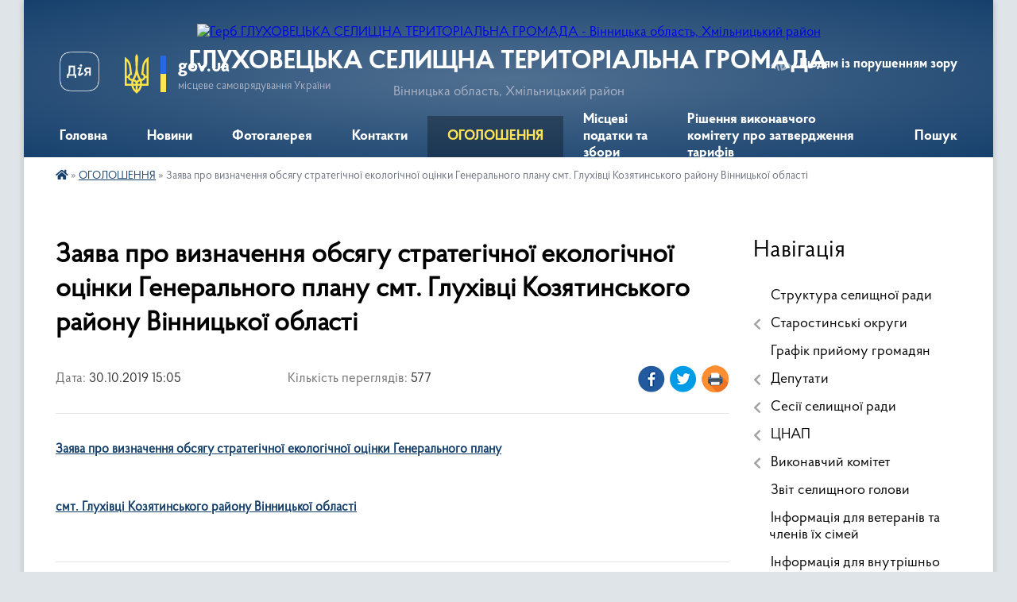

--- FILE ---
content_type: text/html; charset=UTF-8
request_url: https://gluhovecka-gromada.gov.ua/news/1572440733/
body_size: 15048
content:
<!DOCTYPE html>
<html lang="uk">
<head>
	<!--[if IE]><meta http-equiv="X-UA-Compatible" content="IE=edge"><![endif]-->
	<meta charset="utf-8">
	<meta name="viewport" content="width=device-width, initial-scale=1">
	<!--[if IE]><script>
		document.createElement('header');
		document.createElement('nav');
		document.createElement('main');
		document.createElement('section');
		document.createElement('article');
		document.createElement('aside');
		document.createElement('footer');
		document.createElement('figure');
		document.createElement('figcaption');
	</script><![endif]-->
	<title>Заява про визначення обсягу стратегічної екологічної оцінки Генерального плану смт. Глухівці Козятинського району Вінницької області | ГЛУХОВЕЦЬКА СЕЛИЩНА ТЕРИТОРІАЛЬНА ГРОМАДА</title>
	<meta name="description" content="Заява про визначення обсягу стратегічної екологічної оцінки Генерального плану . . смт. Глухівці Козятинського району Вінницької області">
	<meta name="keywords" content="Заява, про, визначення, обсягу, стратегічної, екологічної, оцінки, Генерального, плану, смт., Глухівці, Козятинського, району, Вінницької, області, |, ГЛУХОВЕЦЬКА, СЕЛИЩНА, ТЕРИТОРІАЛЬНА, ГРОМАДА">

	
		<meta property="og:image" content="https://rada.info/upload/users_files/04328200/gerb/kozyatin-rayon.png">
	<meta property="og:image:width" content="150">
	<meta property="og:image:height" content="150">
			<meta property="og:title" content="Заява про визначення обсягу стратегічної екологічної оцінки Генерального плану смт. Глухівці Козятинського району Вінницької області">
			<meta property="og:description" content="Заява про визначення обсягу стратегічної екологічної оцінки Генерального плану 

смт. Глухівці Козятинського району Вінницької області">
			<meta property="og:type" content="article">
	<meta property="og:url" content="https://gluhovecka-gromada.gov.ua/news/1572440733/">
		
		<link rel="apple-touch-icon" sizes="57x57" href="https://gromada.org.ua/apple-icon-57x57.png">
	<link rel="apple-touch-icon" sizes="60x60" href="https://gromada.org.ua/apple-icon-60x60.png">
	<link rel="apple-touch-icon" sizes="72x72" href="https://gromada.org.ua/apple-icon-72x72.png">
	<link rel="apple-touch-icon" sizes="76x76" href="https://gromada.org.ua/apple-icon-76x76.png">
	<link rel="apple-touch-icon" sizes="114x114" href="https://gromada.org.ua/apple-icon-114x114.png">
	<link rel="apple-touch-icon" sizes="120x120" href="https://gromada.org.ua/apple-icon-120x120.png">
	<link rel="apple-touch-icon" sizes="144x144" href="https://gromada.org.ua/apple-icon-144x144.png">
	<link rel="apple-touch-icon" sizes="152x152" href="https://gromada.org.ua/apple-icon-152x152.png">
	<link rel="apple-touch-icon" sizes="180x180" href="https://gromada.org.ua/apple-icon-180x180.png">
	<link rel="icon" type="image/png" sizes="192x192"  href="https://gromada.org.ua/android-icon-192x192.png">
	<link rel="icon" type="image/png" sizes="32x32" href="https://gromada.org.ua/favicon-32x32.png">
	<link rel="icon" type="image/png" sizes="96x96" href="https://gromada.org.ua/favicon-96x96.png">
	<link rel="icon" type="image/png" sizes="16x16" href="https://gromada.org.ua/favicon-16x16.png">
	<link rel="manifest" href="https://gromada.org.ua/manifest.json">
	<meta name="msapplication-TileColor" content="#ffffff">
	<meta name="msapplication-TileImage" content="https://gromada.org.ua/ms-icon-144x144.png">
	<meta name="theme-color" content="#ffffff">
	
	
		<meta name="robots" content="">
	
    <link rel="preload" href="https://cdnjs.cloudflare.com/ajax/libs/font-awesome/5.9.0/css/all.min.css" as="style">
	<link rel="stylesheet" href="https://cdnjs.cloudflare.com/ajax/libs/font-awesome/5.9.0/css/all.min.css" integrity="sha512-q3eWabyZPc1XTCmF+8/LuE1ozpg5xxn7iO89yfSOd5/oKvyqLngoNGsx8jq92Y8eXJ/IRxQbEC+FGSYxtk2oiw==" crossorigin="anonymous" referrerpolicy="no-referrer" />

    <link rel="preload" href="//gromada.org.ua/themes/km2/css/styles_vip.css?v=3.34" as="style">
	<link rel="stylesheet" href="//gromada.org.ua/themes/km2/css/styles_vip.css?v=3.34">
	<link rel="stylesheet" href="//gromada.org.ua/themes/km2/css/33/theme_vip.css?v=1769532876">
	
		<!--[if lt IE 9]>
	<script src="https://oss.maxcdn.com/html5shiv/3.7.2/html5shiv.min.js"></script>
	<script src="https://oss.maxcdn.com/respond/1.4.2/respond.min.js"></script>
	<![endif]-->
	<!--[if gte IE 9]>
	<style type="text/css">
		.gradient { filter: none; }
	</style>
	<![endif]-->

</head>
<body class=" right">

	<a href="#top_menu" class="skip-link link" aria-label="Перейти до головного меню (Alt+1)" accesskey="1">Перейти до головного меню (Alt+1)</a>
	<a href="#left_menu" class="skip-link link" aria-label="Перейти до бічного меню (Alt+2)" accesskey="2">Перейти до бічного меню (Alt+2)</a>
    <a href="#main_content" class="skip-link link" aria-label="Перейти до головного вмісту (Alt+3)" accesskey="3">Перейти до текстового вмісту (Alt+3)</a>




	
	<div class="wrap">
		
		<header>
			<div class="header_wrap">
				<div class="logo">
					<a href="https://gluhovecka-gromada.gov.ua/" id="logo" class="form_2">
						<img src="https://rada.info/upload/users_files/04328200/gerb/kozyatin-rayon.png" alt="Герб ГЛУХОВЕЦЬКА СЕЛИЩНА ТЕРИТОРІАЛЬНА ГРОМАДА - Вінницька область, Хмільницький район ">
					</a>
				</div>
				<div class="title">
					<div class="slogan_1">ГЛУХОВЕЦЬКА СЕЛИЩНА ТЕРИТОРІАЛЬНА ГРОМАДА</div>
					<div class="slogan_2">Вінницька область, Хмільницький район </div>
				</div>
				<div class="gov_ua_block">
					<a class="diia" href="https://diia.gov.ua/" target="_blank" rel="nofollow" title="Державні послуги онлайн"><img src="//gromada.org.ua/themes/km2/img/diia.png" alt="Логотип Diia"></a>
					<img src="//gromada.org.ua/themes/km2/img/gerb.svg" class="gerb" alt="Герб України">
					<span class="devider"></span>
					<div class="title">
						<b>gov.ua</b>
						<span>місцеве самоврядування України</span>
					</div>
				</div>
								<div class="alt_link">
					<a href="#" rel="nofollow" title="Режим високої контастності" onclick="return set_special('d885e743e8cda23b8aa585264ac5b14681aafd69');">Людям із порушенням зору</a>
				</div>
								
				<section class="top_nav">
					<nav class="main_menu" id="top_menu">
						<ul>
														<li class="">
								<a href="https://gluhovecka-gromada.gov.ua/main/"><span>Головна</span></a>
																							</li>
														<li class=" has-sub">
								<a href="https://gluhovecka-gromada.gov.ua/news/"><span>Новини</span></a>
																<button onclick="return show_next_level(this);" aria-label="Показати підменю"></button>
																								<ul>
																		<li>
										<a href="https://gluhovecka-gromada.gov.ua/yak-zahistitisya-vid-koronavirusnoi-infekcii-1582892277/">Як захиститися від коронавірусної інфекції</a>
																													</li>
																										</ul>
															</li>
														<li class="">
								<a href="https://gluhovecka-gromada.gov.ua/photo/"><span>Фотогалерея</span></a>
																							</li>
														<li class="">
								<a href="https://gluhovecka-gromada.gov.ua/feedback/"><span>Контакти</span></a>
																							</li>
														<li class="active">
								<a href="https://gluhovecka-gromada.gov.ua/more_news/"><span>ОГОЛОШЕННЯ</span></a>
																							</li>
														<li class="">
								<a href="https://gluhovecka-gromada.gov.ua/miscevi-podatki-ta-zbori-10-42-43-20-01-2021/"><span>Місцеві податки та збори</span></a>
																							</li>
														<li class="">
								<a href="https://gluhovecka-gromada.gov.ua/rishennya-pro-zatverdzhennya-tarifiv-14-47-55-16-09-2024/"><span>Рішення виконавчого комітету про затвердження тарифів</span></a>
																							</li>
																				</ul>
					</nav>
					&nbsp;
					<button class="menu-button" id="open-button"><i class="fas fa-bars"></i> Меню сайту</button>
					<a href="https://gluhovecka-gromada.gov.ua/search/" rel="nofollow" class="search_button">Пошук</a>
				</section>
				
			</div>
		</header>
				
		<section class="bread_crumbs">
		<div xmlns:v="http://rdf.data-vocabulary.org/#"><a href="https://gluhovecka-gromada.gov.ua/" title="Головна сторінка"><i class="fas fa-home"></i></a> &raquo; <a href="https://gluhovecka-gromada.gov.ua/more_news/" aria-current="page">ОГОЛОШЕННЯ</a>  &raquo; <span>Заява про визначення обсягу стратегічної екологічної оцінки Генерального плану смт. Глухівці Козятинського району Вінницької області</span></div>
	</section>
	
	<section class="center_block">
		<div class="row">
			<div class="grid-25 fr">
				<aside>
				
									
										<div class="sidebar_title">Навігація</div>
										
					<nav class="sidebar_menu" id="left_menu">
						<ul>
														<li class="">
								<a href="https://gluhovecka-gromada.gov.ua/golova-21-17-54-11-01-2018/"><span>Структура селищної ради</span></a>
																							</li>
														<li class=" has-sub">
								<a href="https://gluhovecka-gromada.gov.ua/starostinski-okrugi-12-22-10-18-06-2025/"><span>Старостинські округи</span></a>
																<button onclick="return show_next_level(this);" aria-label="Показати підменю"></button>
																								<ul>
																		<li class="">
										<a href="https://gluhovecka-gromada.gov.ua/nepedivskij-starostinskij-okrug-12-35-18-18-06-2025/"><span>Непедівський старостинський округ</span></a>
																													</li>
																		<li class="">
										<a href="https://gluhovecka-gromada.gov.ua/brodeckij-starostinskij-okrug-12-36-01-18-06-2025/"><span>Бродецький старостинський округ</span></a>
																													</li>
																		<li class="">
										<a href="https://gluhovecka-gromada.gov.ua/bilopilskij-starostinskij-okrug-12-40-32-18-06-2025/"><span>Білопільський старостинський округ</span></a>
																													</li>
																		<li class="">
										<a href="https://gluhovecka-gromada.gov.ua/vernigorodockij-starostinskij-okrug-12-46-34-18-06-2025/"><span>Вернигородоцький старостинський округ</span></a>
																													</li>
																										</ul>
															</li>
														<li class="">
								<a href="https://gluhovecka-gromada.gov.ua/grafik-prijomu-gromadyan-14-26-25-26-01-2021/"><span>Графік прийому громадян</span></a>
																							</li>
														<li class=" has-sub">
								<a href="https://gluhovecka-gromada.gov.ua/deputati-21-27-10-11-01-2018/"><span>Депутати</span></a>
																<button onclick="return show_next_level(this);" aria-label="Показати підменю"></button>
																								<ul>
																		<li class="">
										<a href="https://gluhovecka-gromada.gov.ua/sklad-deputatskogo-korpusu-11-42-40-18-06-2025/"><span>Склад депутатського корпусу</span></a>
																													</li>
																										</ul>
															</li>
														<li class=" has-sub">
								<a href="https://gluhovecka-gromada.gov.ua/sesii-selischnoi-radi-09-41-00-20-03-2018/"><span>Сесії селищної ради</span></a>
																<button onclick="return show_next_level(this);" aria-label="Показати підменю"></button>
																								<ul>
																		<li class="">
										<a href="https://gluhovecka-gromada.gov.ua/1-sesiya-8-sklikannya-26112020-r-1607603999/"><span>1 сесія 8 скликання 26.11.2020 р.</span></a>
																													</li>
																		<li class="">
										<a href="https://gluhovecka-gromada.gov.ua/2-sesiya-8-sklikannya-02122020-r-15-27-21-29-12-2020/"><span>2 сесія 8 скликання 02.12.2020 р.</span></a>
																													</li>
																		<li class="">
										<a href="https://gluhovecka-gromada.gov.ua/3-sesiya-8-sklikannya-24122020-r-15-13-39-30-12-2020/"><span>3 сесія 8 скликання 24.12.2020 р.</span></a>
																													</li>
																		<li class="">
										<a href="https://gluhovecka-gromada.gov.ua/4-sesiya-8-sklikannya-19012021-r-15-40-51-18-04-2021/"><span>4 сесія 8 скликання 19.01.2021 р.</span></a>
																													</li>
																		<li class="">
										<a href="https://gluhovecka-gromada.gov.ua/5-sesiya-8-sklikannya-05022021-r-16-03-59-18-04-2021/"><span>5 сесія 8 скликання 05.02.2021 р.</span></a>
																													</li>
																		<li class="">
										<a href="https://gluhovecka-gromada.gov.ua/6-sesiya-8-sklikannya-03032021-r-08-53-07-27-05-2021/"><span>6 сесія 8 скликання 03.03.2021 р.</span></a>
																													</li>
																		<li class="">
										<a href="https://gluhovecka-gromada.gov.ua/7-sesiya-8-sklikannya-12032021-r-18-54-17-27-05-2021/"><span>7 сесія 8 скликання 12.03.2021 р.</span></a>
																													</li>
																		<li class="">
										<a href="https://gluhovecka-gromada.gov.ua/8-sesiya-8-sklikannya-20042021-r-16-35-26-30-05-2021/"><span>8 сесія 8 скликання 20.04.2021 р.</span></a>
																													</li>
																		<li class="">
										<a href="https://gluhovecka-gromada.gov.ua/9-sesiya-8-sklikannya-18052021-r-20-44-29-17-06-2021/"><span>9 сесія 8 скликання 18.05.2021 р.</span></a>
																													</li>
																		<li class="">
										<a href="https://gluhovecka-gromada.gov.ua/10-sesiya-8-sklikannya-11062021-r-16-06-37-18-07-2021/"><span>10 сесія 8 скликання 11.06.2021 р.</span></a>
																													</li>
																		<li class="">
										<a href="https://gluhovecka-gromada.gov.ua/11-sesiya-8-sklikannya-13072021-r-09-56-07-10-08-2021/"><span>11 сесія 8 скликання 13.07.2021 р.</span></a>
																													</li>
																		<li class="">
										<a href="https://gluhovecka-gromada.gov.ua/12-sesiya-8-sklikannya-04082021-r-20-27-48-20-10-2021/"><span>12 сесія 8 скликання 04.08.2021 р.</span></a>
																													</li>
																		<li class="">
										<a href="https://gluhovecka-gromada.gov.ua/13-sesiya-8-sklikannya-09092021-r-20-10-27-21-10-2021/"><span>13 сесія 8 скликання 09.09.2021 р.</span></a>
																													</li>
																		<li class="">
										<a href="https://gluhovecka-gromada.gov.ua/14-sesiya-8-sklikannya-18102021-r-14-45-11-04-11-2021/"><span>14 сесія 8 скликання 18.10.2021 р.</span></a>
																													</li>
																		<li class="">
										<a href="https://gluhovecka-gromada.gov.ua/15-sesiya-8-sklikannya-07122021-r-17-15-17-23-12-2021/"><span>15 сесія 8 скликання 07.12.2021 р.</span></a>
																													</li>
																		<li class="">
										<a href="https://gluhovecka-gromada.gov.ua/16-sesiya-8-sklikannya-22122021-r-15-50-12-27-07-2022/"><span>16 сесія 8 скликання 22.12.2021 р.</span></a>
																													</li>
																		<li class="">
										<a href="https://gluhovecka-gromada.gov.ua/17-sesiya-8-sklikannya-18022022-r-10-43-21-01-08-2022/"><span>17 сесія 8 скликання 18.02.2022 р.</span></a>
																													</li>
																		<li class="">
										<a href="https://gluhovecka-gromada.gov.ua/18-sesiya-8-sklikannya-05032022-r-09-20-02-02-08-2022/"><span>18 сесія 8 скликання 05.03.2022 р.</span></a>
																													</li>
																		<li class="">
										<a href="https://gluhovecka-gromada.gov.ua/19-sesiya-8-sklikannya-07032022-r-09-10-18-03-08-2022/"><span>19 сесія 8 скликання 07.03.2022 р.</span></a>
																													</li>
																		<li class="">
										<a href="https://gluhovecka-gromada.gov.ua/20-sesiya-8-sklikannya-29062022-r-09-39-07-08-08-2022/"><span>20 сесія 8 скликання 29.06.2022 р.</span></a>
																													</li>
																		<li class="">
										<a href="https://gluhovecka-gromada.gov.ua/21-sesiya-8-sklikannya-22072022-r-16-45-18-27-07-2022/"><span>21 сесія 8 скликання 22.07.2022 р.</span></a>
																													</li>
																		<li class="">
										<a href="https://gluhovecka-gromada.gov.ua/22-sesiya-8-sklikannya-22092022-r-12-40-12-24-10-2022/"><span>22 сесія 8 скликання 22.09.2022 р.</span></a>
																													</li>
																		<li class="">
										<a href="https://gluhovecka-gromada.gov.ua/23-sesiya-8-sklikannya-28092022-r-15-48-29-12-12-2022/"><span>23 сесія 8 скликання 28.09.2022 р.</span></a>
																													</li>
																		<li class="">
										<a href="https://gluhovecka-gromada.gov.ua/24-sesiya-8-sklikannya-02122022-r-08-47-59-26-01-2023/"><span>24 сесія 8 скликання 02.12.2022 р.</span></a>
																													</li>
																		<li class="">
										<a href="https://gluhovecka-gromada.gov.ua/25-sesiya-8-sklikannya-23122022-r-16-13-22-29-12-2022/"><span>25 сесія 8 скликання 23.12.2022 р.</span></a>
																													</li>
																		<li class="">
										<a href="https://gluhovecka-gromada.gov.ua/26-sesiya-8-sklikannya-vid-08022023-roku-12-26-19-03-03-2023/"><span>26 сесія 8 скликання  08.02.2023 року</span></a>
																													</li>
																		<li class="">
										<a href="https://gluhovecka-gromada.gov.ua/27-sesiya-8-sklikannya-vid-23022023-r-14-41-41-09-03-2023/"><span>27 сесія 8 скликання  23.02.2023 р.</span></a>
																													</li>
																		<li class="">
										<a href="https://gluhovecka-gromada.gov.ua/28-sesiya-8-sklikannya-31032023-r-08-42-09-10-01-2025/"><span>28 сесія 8 скликання 31.03.2023 р.</span></a>
																													</li>
																		<li class="">
										<a href="https://gluhovecka-gromada.gov.ua/29-sesiya-8-sklikannya-28042023r-08-43-55-10-01-2025/"><span>29 сесія 8 скликання 28.04.2023р.</span></a>
																													</li>
																		<li class="">
										<a href="https://gluhovecka-gromada.gov.ua/30-sesiya-8-sklikannya-18052023r-08-45-58-10-01-2025/"><span>30 сесія 8 скликання 18.05.2023р.</span></a>
																													</li>
																		<li class="">
										<a href="https://gluhovecka-gromada.gov.ua/31-sesiya-8-sklikannya-01062023-r-08-46-51-10-01-2025/"><span>31 сесія 8 скликання 01.06.2023 р.</span></a>
																													</li>
																		<li class="">
										<a href="https://gluhovecka-gromada.gov.ua/32-sesiya-8-sklikannya-vid-07072023-roku-08-43-35-31-07-2023/"><span>32 сесія 8 скликання 07.07.2023 р.</span></a>
																													</li>
																		<li class="">
										<a href="https://gluhovecka-gromada.gov.ua/33-sesiya-8-sklikannya-15-58-35-07-11-2023/"><span>33 сесія 8 скликання  04.08.2023р.</span></a>
																													</li>
																		<li class="">
										<a href="https://gluhovecka-gromada.gov.ua/34-sesiya-8-sklikannya-vid-04082023r-13-01-14-05-01-2024/"><span>34 сесія 8 скликання  04.08.2023р.</span></a>
																													</li>
																		<li class="">
										<a href="https://gluhovecka-gromada.gov.ua/35-sesiya-8-sklikannya-vid-18092023r-13-23-33-05-01-2024/"><span>35 сесія 8 скликання  18.09.2023р.</span></a>
																													</li>
																		<li class="">
										<a href="https://gluhovecka-gromada.gov.ua/36-sesiya-8-sklikannya-vid-23102023-roku-15-10-13-08-01-2024/"><span>36 сесія 8 скликання 23.10.2023 р.</span></a>
																													</li>
																		<li class="">
										<a href="https://gluhovecka-gromada.gov.ua/37-sesiya-8-sklikannya-24112023r-19-02-59-14-01-2024/"><span>37 сесія 8 скликання 24.11.2023р.</span></a>
																													</li>
																		<li class="">
										<a href="https://gluhovecka-gromada.gov.ua/38-sesiya-8-sklikannya-13-13-33-15-03-2024/"><span>38 сесія 8 скликання 07.12.2023р.</span></a>
																													</li>
																		<li class="">
										<a href="https://gluhovecka-gromada.gov.ua/39-sesiya-8-sklikannya-vid-22122023r-15-23-27-28-12-2023/"><span>39 сесія 8 скликання  22.12.2023р.</span></a>
																													</li>
																		<li class="">
										<a href="https://gluhovecka-gromada.gov.ua/40-sesiya-8-sklikannya-13-54-14-15-03-2024/"><span>40 сесія 8 скликання 26.12.2023р.</span></a>
																													</li>
																		<li class="">
										<a href="https://gluhovecka-gromada.gov.ua/41-vesiya-8-sklikannya-23022024r-09-18-28-20-03-2024/"><span>41 сесія 8 скликання 23.02.2024р.</span></a>
																													</li>
																		<li class="">
										<a href="https://gluhovecka-gromada.gov.ua/42-sesiya-8-sklikannya-26042024r-15-40-58-22-05-2024/"><span>42 сесія 8 скликання 26.04.2024р.</span></a>
																													</li>
																		<li class="">
										<a href="https://gluhovecka-gromada.gov.ua/43-sesiya-8-sklikannya-08052024-r-15-45-26-02-07-2024/"><span>43 сесія 8 скликання 08.05.2024 р.</span></a>
																													</li>
																		<li class="">
										<a href="https://gluhovecka-gromada.gov.ua/44-sesiya-8-sklikannya-12062024-r-15-57-53-02-07-2024/"><span>44 сесія 8 скликання 12.06.2024 р.</span></a>
																													</li>
																		<li class="">
										<a href="https://gluhovecka-gromada.gov.ua/45-sesiya-8-sklikannya-10062024-r-12-11-21-01-08-2024/"><span>45 сесія 8 скликання 10.06.2024 р.</span></a>
																													</li>
																		<li class="">
										<a href="https://gluhovecka-gromada.gov.ua/46-sesiya-8-sklikannya-05092024-r-13-09-43-13-09-2024/"><span>46 сесія 8 скликання 05.09.2024 р.</span></a>
																													</li>
																		<li class="">
										<a href="https://gluhovecka-gromada.gov.ua/47-sesiya-8-sklikannya-23092024r-10-00-20-26-09-2024/"><span>47 сесія  8 скликання 23.09.2024р.</span></a>
																													</li>
																		<li class="">
										<a href="https://gluhovecka-gromada.gov.ua/45-sesiya-8-sklikannya-31112024r-16-02-23-14-11-2024/"><span>48 сесія 8 скликання 31.10.2024р.</span></a>
																													</li>
																		<li class="">
										<a href="https://gluhovecka-gromada.gov.ua/49-sesiya-8-sklikannya-19112024r-11-06-02-21-11-2024/"><span>49 сесія 8 скликання 19.11.2024р.</span></a>
																													</li>
																		<li class="">
										<a href="https://gluhovecka-gromada.gov.ua/50-sesiya-8-sklikannya-05122024-r-12-21-59-12-12-2024/"><span>50 сесія 8 скликання 05.12.2024 р.</span></a>
																													</li>
																		<li class="">
										<a href="https://gluhovecka-gromada.gov.ua/51-sesiya-8-sklikannya-20122024-r-12-44-33-31-12-2024/"><span>51 сесія 8 скликання 20.12.2024 р.</span></a>
																													</li>
																		<li class="">
										<a href="https://gluhovecka-gromada.gov.ua/42-sesiya-8-sklikannya-30122024-r-09-29-30-13-01-2025/"><span>52 сесія 8 скликання 30.12.2024 р.</span></a>
																													</li>
																		<li class="">
										<a href="https://gluhovecka-gromada.gov.ua/53-sesiya-8-sklikannya-17012025-r-16-04-57-23-01-2025/"><span>53 сесія 8 скликання 17.01.2025 р.</span></a>
																													</li>
																		<li class="">
										<a href="https://gluhovecka-gromada.gov.ua/54-sesiya-8-sklikannya-13032025r-16-07-18-20-03-2025/"><span>54 сесія 8 скликання 13.03.2025р.</span></a>
																													</li>
																		<li class="">
										<a href="https://gluhovecka-gromada.gov.ua/55-sesiya-8-sklikannya-16042025r-10-51-00-01-05-2025/"><span>55 сесія 8 скликання 16.04.2025р.</span></a>
																													</li>
																		<li class="">
										<a href="https://gluhovecka-gromada.gov.ua/56-sesiya-8-sklikannya-11062025r-11-49-04-18-06-2025/"><span>56 сесія 8 скликання 11.06.2025р.</span></a>
																													</li>
																		<li class="">
										<a href="https://gluhovecka-gromada.gov.ua/57-sesiya-8-sklikannya-21082025r-15-41-06-25-08-2025/"><span>57 сесія 8 скликання 21.08.2025р.</span></a>
																													</li>
																		<li class="">
										<a href="https://gluhovecka-gromada.gov.ua/58-pozachergova-sesiya-8-sklikannya-26092025-r-16-27-54-01-10-2025/"><span>58  сесія 8 скликання 26.09.2025 р.</span></a>
																													</li>
																		<li class="">
										<a href="https://gluhovecka-gromada.gov.ua/59-sesiya-8-sklikannya-14102025r-15-30-46-14-10-2025/"><span>59 сесія 8 скликання 14.10.2025р.</span></a>
																													</li>
																		<li class="">
										<a href="https://gluhovecka-gromada.gov.ua/60-sesiya-8-sklikannya-21112025r-14-27-30-03-12-2025/"><span>60 сесія 8 скликання 21.11.2025р.</span></a>
																													</li>
																		<li class="">
										<a href="https://gluhovecka-gromada.gov.ua/61-sesiya-8-sklikannya-24122025-r-15-04-00-05-01-2026/"><span>61 сесія 8 скликання 24.12.2025 р.</span></a>
																													</li>
																		<li class="">
										<a href="https://gluhovecka-gromada.gov.ua/proekti-rishen-sesij-8-sklikannya-1606746445/"><span>Проекти рішень сесій 8 скликання</span></a>
																													</li>
																		<li class=" has-sub">
										<a href="https://gluhovecka-gromada.gov.ua/sesii-gluhoveckoi-selischnoi-radi-7-sklikannya-11-33-50-19-01-2021/"><span>Сесії Глуховецької селищної ради 7 скликання</span></a>
																				<button onclick="return show_next_level(this);" aria-label="Показати підменю"></button>
																														<ul>
																						<li><a href="https://gluhovecka-gromada.gov.ua/1-sesiya-7-sklikannya-17112017-r-09-51-23-20-03-2018/"><span>1 сесія 7 скликання 17.11.2017 р.</span></a></li>
																						<li><a href="https://gluhovecka-gromada.gov.ua/2-sesiya-7-sklikannya-21122017-r-1521719986/"><span>2 сесія 7 скликання 21.12.2017 р.</span></a></li>
																						<li><a href="https://gluhovecka-gromada.gov.ua/3-sesiya-7-sklikannya-21022018-roku-1523431428/"><span>3 сесія 7 скликання 21.02.2018 р.</span></a></li>
																						<li><a href="https://gluhovecka-gromada.gov.ua/4-sesiya-7-sklikannya-30032018-r-1528372594/"><span>4 сесія 7 скликання 30.03.2018 р.</span></a></li>
																						<li><a href="https://gluhovecka-gromada.gov.ua/5-sesiya-7-sklikannya-11052018-r-1528457885/"><span>5 сесія 7 скликання 11.05.2018 р.</span></a></li>
																						<li><a href="https://gluhovecka-gromada.gov.ua/6-sesiya-7-sklikannya-30052018-r-1530874026/"><span>6 сесія 7 скликання 30.05.2018 р.</span></a></li>
																						<li><a href="https://gluhovecka-gromada.gov.ua/7-sesiya-7-sklikannya-27062018-r-1530346431/"><span>7 сесія 7 скликання 27.06.2018 р.</span></a></li>
																						<li><a href="https://gluhovecka-gromada.gov.ua/8-sesiya-7-sklikannya-13072018-r-1541414162/"><span>8 сесія 7 скликання 13.07.2018 р.</span></a></li>
																						<li><a href="https://gluhovecka-gromada.gov.ua/9-sesiya-7-sklikannya-30082018-r-1541415005/"><span>9 сесія 7 скликання 30.08.2018 р.</span></a></li>
																						<li><a href="https://gluhovecka-gromada.gov.ua/10-sesiya-7-sklikannya-05102018-r-1541422867/"><span>10 сесія 7 скликання 05.10.2018 р.</span></a></li>
																						<li><a href="https://gluhovecka-gromada.gov.ua/11-sesiya-7-sklikannya-23102018-r-1551080683/"><span>11 сесія 7 скликання 23.10.2018 р.</span></a></li>
																						<li><a href="https://gluhovecka-gromada.gov.ua/12-sesiya-7-sklikannya-22112018-r-1551343069/"><span>12 сесія 7 скликання 22.11.2018 р.</span></a></li>
																						<li><a href="https://gluhovecka-gromada.gov.ua/13-sesiya-7-sklikannya-20122018-r-1551429544/"><span>13 сесія 7 скликання 20.12.2018 р.</span></a></li>
																						<li><a href="https://gluhovecka-gromada.gov.ua/14-sesiya-7-sklikannya-24012019-r-1551438384/"><span>14 сесія 7 скликання 24.01.2019 р.</span></a></li>
																						<li><a href="https://gluhovecka-gromada.gov.ua/15-sesiya-7-sklikannya-vid-31122019-r-1564991106/"><span>15 сесія 7 скликання від 31.01.2019 р.</span></a></li>
																						<li><a href="https://gluhovecka-gromada.gov.ua/16-sesiya-7-sklikannya-15032019-r-1556170846/"><span>16 сесія 7 скликання 05.03.2019 р.</span></a></li>
																						<li><a href="https://gluhovecka-gromada.gov.ua/17-sesiya-7-sklikannya-vid-26042019-r-1564989045/"><span>17 сесія 7 скликання від 26.04.2019 р.</span></a></li>
																						<li><a href="https://gluhovecka-gromada.gov.ua/18-sesiya-7-sklikannya-14062019-r-1565004981/"><span>18 сесія 7 скликання 14.06.2019 р.</span></a></li>
																						<li><a href="https://gluhovecka-gromada.gov.ua/19-sesiya-7-sklikannya-03072019-r-1572105166/"><span>19 сесія 7 скликання 03.07.2019 р.</span></a></li>
																						<li><a href="https://gluhovecka-gromada.gov.ua/20-sesiya-7-sklikannya-06082019-r-1572244974/"><span>20 сесія 7 скликання 06.08.2019 р.</span></a></li>
																						<li><a href="https://gluhovecka-gromada.gov.ua/21-sesiya-7-sklikannya-13082019-r-1572252443/"><span>21 сесія 7 скликання 13.08.2019 р.</span></a></li>
																						<li><a href="https://gluhovecka-gromada.gov.ua/22-sesiya-7-sklikannya-22082019-r-1572252854/"><span>22 сесія 7 скликання 22.08.2019 р.</span></a></li>
																						<li><a href="https://gluhovecka-gromada.gov.ua/23-sesiya-7-sklikannya-09092019-r-1572253114/"><span>23 сесія 7 скликання 09.09.2019 р.</span></a></li>
																						<li><a href="https://gluhovecka-gromada.gov.ua/24-sesiya-7-sklikannya-19092019-r-1572254346/"><span>24 сесія 7 скликання 19.09.2019 р.</span></a></li>
																						<li><a href="https://gluhovecka-gromada.gov.ua/25-sesiya-7-sklikannya-24102019-r-1580821302/"><span>25 сесія 7 скликання 24.10.2019 р.</span></a></li>
																						<li><a href="https://gluhovecka-gromada.gov.ua/26-sesiya-7-sklikannya-10122019-r-1581073274/"><span>26 сесія 7 скликання 10.12.2019 р.</span></a></li>
																						<li><a href="https://gluhovecka-gromada.gov.ua/27-sesiya-7-sklikannya-24122019-r-1581077979/"><span>27 сесія 7 скликання 24.12.2019 р.</span></a></li>
																						<li><a href="https://gluhovecka-gromada.gov.ua/28-sesiya-7-sklikannya-03012020-r-1581079515/"><span>28 сесія 7 скликання 03.01.2020 р.</span></a></li>
																						<li><a href="https://gluhovecka-gromada.gov.ua/29-sesiya-7-sklikannya-18022020-r-1582638071/"><span>29 сесія 7 скликання 18.02.2020 р.</span></a></li>
																						<li><a href="https://gluhovecka-gromada.gov.ua/30-sesiya-7-sklikannya-07042020-r-1606124090/"><span>30 сесія 7 скликання 07.04.2020 р.</span></a></li>
																						<li><a href="https://gluhovecka-gromada.gov.ua/31-sesiya-7-sklikannya-14052020-r-1606138318/"><span>31 сесія 7 скликання 14.05.2020 р.</span></a></li>
																						<li><a href="https://gluhovecka-gromada.gov.ua/32-sesiya-7-sklikannya-03062020-r-10-10-33-21-01-2021/"><span>32 сесія 7 скликання 03.06.2020 р.</span></a></li>
																						<li><a href="https://gluhovecka-gromada.gov.ua/33-sesiya-7-sklikannya-10072020-r-1595249718/"><span>33 сесія 7 скликання 10.07.2020 р.</span></a></li>
																						<li><a href="https://gluhovecka-gromada.gov.ua/34-sesiya-7-sklikannya-07082020-r-11-30-19-21-01-2021/"><span>34 сесія 7 скликання 07.08.2020 р.</span></a></li>
																						<li><a href="https://gluhovecka-gromada.gov.ua/5-sesiya-7-sklikannya-1524050649/"><span>Проекти рішень сесій 7 скликання</span></a></li>
																																</ul>
																			</li>
																		<li class="">
										<a href="https://gluhovecka-gromada.gov.ua/videozapisi-sesij-gluhoveckoi-selischnoi-radi-8-sklikannya-16-49-08-05-09-2024/"><span>Відеозаписи  сесій Глуховецької селищної ради 8 скликання</span></a>
																													</li>
																		<li class="">
										<a href="https://gluhovecka-gromada.gov.ua/videozapisi-zasidan-postijnih-pomisij-selischnoi-radi-11-51-43-04-09-2024/"><span>Відеозаписи  засідань постійних помісій селищної ради</span></a>
																													</li>
																										</ul>
															</li>
														<li class=" has-sub">
								<a href="https://gluhovecka-gromada.gov.ua/cnap-12-10-09-15-07-2025/"><span>ЦНАП</span></a>
																<button onclick="return show_next_level(this);" aria-label="Показати підменю"></button>
																								<ul>
																		<li class="">
										<a href="https://gluhovecka-gromada.gov.ua/polozhennya-pro-viddil-12-11-28-15-07-2025/"><span>ПОЛОЖЕННЯ про ЦНАП</span></a>
																													</li>
																		<li class="">
										<a href="https://gluhovecka-gromada.gov.ua/poslugi-cnap-14-52-51-15-07-2025/"><span>ПОСЛУГИ</span></a>
																													</li>
																		<li class="">
										<a href="https://gluhovecka-gromada.gov.ua/grafik-roboti-14-57-26-15-07-2025/"><span>ГРАФІК РОБОТИ</span></a>
																													</li>
																		<li class="">
										<a href="https://gluhovecka-gromada.gov.ua/struktura-viddilu-15-25-50-15-07-2025/"><span>Інформація про ЦНАП</span></a>
																													</li>
																		<li class="">
										<a href="https://gluhovecka-gromada.gov.ua/zapis-do-elektronnoi-chergi-onlajn-12-08-43-16-07-2025/"><span>Запис до електронної черги онлайн</span></a>
																													</li>
																										</ul>
															</li>
														<li class=" has-sub">
								<a href="https://gluhovecka-gromada.gov.ua/vikonavchij-komitet-16-20-08-15-01-2018/"><span>Виконавчий комітет</span></a>
																<button onclick="return show_next_level(this);" aria-label="Показати підменю"></button>
																								<ul>
																		<li class="">
										<a href="https://gluhovecka-gromada.gov.ua/sklad-vikonavchogo-komitetu-11-39-03-18-06-2025/"><span>Склад виконавчого комітету</span></a>
																													</li>
																		<li class=" has-sub">
										<a href="https://gluhovecka-gromada.gov.ua/rishennya-vikonavchogo-komitetu-1527768042/"><span>Рішення виконавчого комітету</span></a>
																				<button onclick="return show_next_level(this);" aria-label="Показати підменю"></button>
																														<ul>
																						<li><a href="https://gluhovecka-gromada.gov.ua/zasidannya-vikonavchogo-komitetu-31012023-r-14-27-41-11-02-2023/"><span>Засідання виконавчого комітету 31.01.2023 р.</span></a></li>
																						<li><a href="https://gluhovecka-gromada.gov.ua/zasidannya-vikonavchogo-komitetu-29012021-r-22-51-59-01-02-2021/"><span>Засідання виконавчого комітету 29.01.2021 р.</span></a></li>
																						<li><a href="https://gluhovecka-gromada.gov.ua/zasidannya-vikonavchogo-komitetu-22012021-r-12-56-59-27-01-2021/"><span>Засідання виконавчого комітету 22.01.2021 р.</span></a></li>
																						<li><a href="https://gluhovecka-gromada.gov.ua/zasidannya-vikonavchogo-komitetu-22122020-r-11-42-37-27-01-2021/"><span>Засідання виконавчого комітету 22.12.2020 р.</span></a></li>
																						<li><a href="https://gluhovecka-gromada.gov.ua/zasidannya-vikonavchogo-komitetu-№16-vid-25112020-r-15-03-04-21-12-2020/"><span>Засідання виконавчого комітету №16 від 25.11.2020 р.</span></a></li>
																						<li><a href="https://gluhovecka-gromada.gov.ua/zasidannya-vikonavchogo-komitetu-14022023-r-15-03-18-14-02-2023/"><span>Засідання виконавчого комітету 14.02.2023 р.</span></a></li>
																						<li><a href="https://gluhovecka-gromada.gov.ua/zasidannya-vikonavchogo-komitetu-28022023-roku-11-41-50-22-03-2023/"><span>Засідання виконавчого комітету 28.02.2023 р.</span></a></li>
																						<li><a href="https://gluhovecka-gromada.gov.ua/zasidannya-vikonavchogo-komitetu-31032023-r-09-37-33-09-05-2023/"><span>Засідання виконавчого комітету 31.03.2023 р.</span></a></li>
																						<li><a href="https://gluhovecka-gromada.gov.ua/proekti-rishen-vikonavchogo-komitetu-16-00-10-21-12-2020/"><span>Проекти рішень виконавчого комітету</span></a></li>
																																</ul>
																			</li>
																										</ul>
															</li>
														<li class="">
								<a href="https://gluhovecka-gromada.gov.ua/zvit-selischnogo-golovi-15-25-09-21-07-2025/"><span>Звіт селищного голови</span></a>
																							</li>
														<li class="">
								<a href="https://gluhovecka-gromada.gov.ua/informaciya-dlya-veteraniv-ta-chleniv-ih-simej-08-57-26-18-07-2025/"><span>Інформація для ветеранів та членів їх сімей</span></a>
																							</li>
														<li class="">
								<a href="https://gluhovecka-gromada.gov.ua/informaciya-dlya-vnutrishno-peremischenih-osib-09-11-20-18-07-2025/"><span>Інформація  для внутрішньо переміщених осіб</span></a>
																							</li>
														<li class="">
								<a href="https://gluhovecka-gromada.gov.ua/rozporyadzhennya-selischnogo-golovi-1539325136/"><span>Розпорядження селищного голови</span></a>
																							</li>
														<li class="">
								<a href="https://gluhovecka-gromada.gov.ua/normativni-dokumenti-16-39-30-05-02-2018/"><span>Нормативні документи</span></a>
																							</li>
														<li class="">
								<a href="https://gluhovecka-gromada.gov.ua/programi-1532679213/"><span>Програми</span></a>
																							</li>
														<li class="">
								<a href="https://gluhovecka-gromada.gov.ua/richnij-plan-zakupivel-11-27-59-05-02-2018/"><span>Плани закупівель</span></a>
																							</li>
														<li class="">
								<a href="https://gluhovecka-gromada.gov.ua/pasport-gromadi-16-22-21-15-01-2018/"><span>Паспорт громади</span></a>
																							</li>
														<li class="">
								<a href="https://gluhovecka-gromada.gov.ua/investicijnij-pasport-gromadi-15-39-26-16-09-2024/"><span>Інвестиційний паспорт громади</span></a>
																							</li>
														<li class="">
								<a href="https://gluhovecka-gromada.gov.ua/protokoli-1540544264/"><span>Протоколи</span></a>
																							</li>
														<li class="">
								<a href="https://gluhovecka-gromada.gov.ua/istorichna-dovidka-21-00-09-11-01-2018/"><span>Історична довідка</span></a>
																							</li>
														<li class="">
								<a href="https://gluhovecka-gromada.gov.ua/postijnodijuchi-komisii-16-25-58-15-01-2018/"><span>Постійнодіючі комісії</span></a>
																							</li>
														<li class="">
								<a href="https://gluhovecka-gromada.gov.ua/strategiya-rozvitku-gluhoveckoi-selischnoi-teritorialnoi-gromadi-09-01-25-22-12-2021/"><span>Стратегія розвитку Глуховецької селищної територіальної громади</span></a>
																							</li>
														<li class=" has-sub">
								<a href="https://gluhovecka-gromada.gov.ua/proekti-otg-1527665752/"><span>Проекти ОТГ</span></a>
																<button onclick="return show_next_level(this);" aria-label="Показати підменю"></button>
																								<ul>
																		<li class="">
										<a href="https://gluhovecka-gromada.gov.ua/rekonstrukciya-vodoprovidnoi-merezhi-v-s-nepedivka-1527665910/"><span>Реконструкція  водопровідної мережі  в с. Непедівка</span></a>
																													</li>
																										</ul>
															</li>
														<li class="">
								<a href="https://gluhovecka-gromada.gov.ua/konkurs-proektiv-komfortni-gromadi-14-05-14-11-11-2021/"><span>Конкурс проєктів "Комфортні громади"</span></a>
																							</li>
														<li class=" has-sub">
								<a href="https://gluhovecka-gromada.gov.ua/finansovij-viddil-gluhoveckoi-selischnoi-radi-14-12-19-02-02-2021/"><span>Фінансовий відділ Глуховецької селищної ради</span></a>
																<button onclick="return show_next_level(this);" aria-label="Показати підменю"></button>
																								<ul>
																		<li class="">
										<a href="https://gluhovecka-gromada.gov.ua/informaciya-pro-viddil-14-27-21-09-07-2025/"><span>Інформація про відділ</span></a>
																													</li>
																		<li class="">
										<a href="https://gluhovecka-gromada.gov.ua/pasporti-bjudzhetnih-program-14-13-22-02-02-2021/"><span>Паспорти бюджетних програм</span></a>
																													</li>
																										</ul>
															</li>
														<li class=" has-sub">
								<a href="https://gluhovecka-gromada.gov.ua/viddil-socialnogo-zahistu-naselennya-ta-ohoroni-zdorovya-gluhoveckoi-selischnoi-radi-18-32-25-09-02-2021/"><span>Відділ соціального захисту населення та охорони здоров'я Глуховецької селищної ради</span></a>
																<button onclick="return show_next_level(this);" aria-label="Показати підменю"></button>
																								<ul>
																		<li class="">
										<a href="https://gluhovecka-gromada.gov.ua/informaciya-pro-viddil-16-21-36-09-07-2025/"><span>Інформація про відділ</span></a>
																													</li>
																		<li class="">
										<a href="https://gluhovecka-gromada.gov.ua/informacijni-kartki-administrativnih-poslug-10-28-05-14-03-2024/"><span>Адміністративні послуги, що надаються відділом соціального захисту населення та охорони здоров'я</span></a>
																													</li>
																		<li class=" has-sub">
										<a href="https://gluhovecka-gromada.gov.ua/pasporta-bjudzhetnih-program-viddilu-socialnogo-zahistu-naselennya-ta-ohoroni-zdorovya-09-24-40-19-06-2024/"><span>Паспорта бюджетних програм відділу соціального захисту населення та охорони здоров'я</span></a>
																				<button onclick="return show_next_level(this);" aria-label="Показати підменю"></button>
																														<ul>
																						<li><a href="https://gluhovecka-gromada.gov.ua/pasporta-bjudzhetnih-program-18-41-35-09-02-2021/"><span>Паспорта бюджетних програм 2021 рік</span></a></li>
																						<li><a href="https://gluhovecka-gromada.gov.ua/pasporta-bjudzhetnih-program-2022-rik-13-18-38-26-01-2022/"><span>Паспорта бюджетних програм 2022 рік</span></a></li>
																						<li><a href="https://gluhovecka-gromada.gov.ua/pasporta-bjudzhetnih-program-2023-rik-11-21-58-28-01-2023/"><span>Паспорта бюджетних програм 2023 рік</span></a></li>
																						<li><a href="https://gluhovecka-gromada.gov.ua/pasporta-bjudzhetnih-program-2024-rik-16-15-31-25-01-2024/"><span>Паспорта бюджетних програм 2024 рік</span></a></li>
																																</ul>
																			</li>
																		<li class=" has-sub">
										<a href="https://gluhovecka-gromada.gov.ua/zviti-pro-vikonannya-pasportiv-bjudzhetnih-program-viddilu-socialnogo-zahistu-naselennya-ta-ohoroni-zdorovya-09-32-00-19-06-2024/"><span>Звіти про виконання паспортів бюджетних програм відділу соціального захисту населення та охорони здоров'я</span></a>
																				<button onclick="return show_next_level(this);" aria-label="Показати підменю"></button>
																														<ul>
																						<li><a href="https://gluhovecka-gromada.gov.ua/zviti-pro-vikonannya-pasportiv-bjudzhetnih-program-miscevogo-bjudzhetu-za-2022-rik-11-40-49-25-03-2023/"><span>Звіти про виконання паспортів бюджетних програм місцевого бюджету за 2022 рік</span></a></li>
																						<li><a href="https://gluhovecka-gromada.gov.ua/zviti-pro-vikonannya-pasportiv-bjudzhetnih-program-miscevogo-bjudzhetu-za-2023-rik-14-31-29-13-03-2024/"><span>Звіти про виконання паспортів бюджетних програм місцевого бюджету за 2023 рік</span></a></li>
																																</ul>
																			</li>
																										</ul>
															</li>
														<li class=" has-sub">
								<a href="https://gluhovecka-gromada.gov.ua/komunalnij-zaklad-muzej-hliba-s-bilopillya-15-51-14-21-07-2025/"><span>Комунальний заклад "Музей Хліба с. Білопілля"</span></a>
																<button onclick="return show_next_level(this);" aria-label="Показати підменю"></button>
																								<ul>
																		<li class="">
										<a href="https://gluhovecka-gromada.gov.ua/rozporyadok-roboti-08-50-35-22-07-2025/"><span>Контактна інформація</span></a>
																													</li>
																										</ul>
															</li>
														<li class=" has-sub">
								<a href="https://gluhovecka-gromada.gov.ua/komunalna-ustanova-centr-nadannya-socialnih-poslug-gluhoveckoi-selischnoi-radi-10-21-36-05-05-2025/"><span>Комунальна установа "Центр надання соціальних послуг" Глуховецької селищної ради</span></a>
																<button onclick="return show_next_level(this);" aria-label="Показати підменю"></button>
																								<ul>
																		<li class="">
										<a href="https://gluhovecka-gromada.gov.ua/diyalnist-10-25-38-05-05-2025/"><span>Інформація про КУ "Центр надання соціальних послуг" Глуховецької селищної ради</span></a>
																													</li>
																		<li class="">
										<a href="https://gluhovecka-gromada.gov.ua/zavdannya-ku-centr-nadannya-socialnih-poslug-gluhoveckoi-selischnoi-radi-15-13-17-22-07-2025/"><span>Завдання КУ "Центр надання соціальних послуг» Глуховецької селищної ради"</span></a>
																													</li>
																		<li class="">
										<a href="https://gluhovecka-gromada.gov.ua/zviti-12-11-32-05-05-2025/"><span>Звіти про діяльність</span></a>
																													</li>
																		<li class=" has-sub">
										<a href="https://gluhovecka-gromada.gov.ua/zahodi-08-45-02-06-01-2026/"><span>ЗАХОДИ</span></a>
																				<button onclick="return show_next_level(this);" aria-label="Показати підменю"></button>
																														<ul>
																						<li><a href="https://gluhovecka-gromada.gov.ua/16-dniv-proti-nasilstva-08-49-38-06-01-2026/"><span>16 днів проти насильства</span></a></li>
																						<li><a href="https://gluhovecka-gromada.gov.ua/grupi-zustrichi-iz-opikunamipikluvalnikami-ta-prijomnimi-batkami-08-52-29-06-01-2026/"><span>Групи зустрічі із опікунами/піклувальниками та прийомними батьками</span></a></li>
																						<li><a href="https://gluhovecka-gromada.gov.ua/grupi-zustrichej-iz-opikunamipikluvalnikami-ta-prijomnimi-batkami-08-56-05-06-01-2026/"><span>Групи зустрічей із опікунами/піклувальниками та прийомними батьками</span></a></li>
																						<li><a href="https://gluhovecka-gromada.gov.ua/socialna-posluga-socialna-adaptaciya-veteraniv-ta-chleniv-ihnih-simej-08-58-46-06-01-2026/"><span>Соціальна послуга «Соціальна адаптація ветеранів та членів їхніх сімей»</span></a></li>
																																</ul>
																			</li>
																										</ul>
															</li>
														<li class=" has-sub">
								<a href="https://gluhovecka-gromada.gov.ua/sluzhba-u-spravah-ditej-gluhoveckoi-selischnoi-radi-16-17-39-29-05-2025/"><span>Служба у справах дітей Глуховецької селищної ради</span></a>
																<button onclick="return show_next_level(this);" aria-label="Показати підменю"></button>
																								<ul>
																		<li class="">
										<a href="https://gluhovecka-gromada.gov.ua/zagalna-informaciya-pro-sluzhbu-u-spravah-didej-gluhoveckoi-selischnoi-radi-16-29-51-29-05-2025/"><span>Загальна інформація про Службу у справах дітей Глуховецької селищної ради</span></a>
																													</li>
																		<li class="">
										<a href="https://gluhovecka-gromada.gov.ua/polozhennya-pro-sluzhbu-u-spravah-ditej-gluhoveckoi-selischnoi-radi-16-25-01-29-05-2025/"><span>Положення про Службу у справах дітей Глуховецької селищної ради</span></a>
																													</li>
																										</ul>
															</li>
														<li class=" has-sub">
								<a href="https://gluhovecka-gromada.gov.ua/viddil-osviti-kulturi-molodi-ta-sportu-gluhoveckoi-selischnoi-radi-1552372082/"><span>Відділ освіти, культури, молоді та спорту Глуховецької селищної ради</span></a>
																<button onclick="return show_next_level(this);" aria-label="Показати підменю"></button>
																								<ul>
																		<li class="">
										<a href="https://gluhovecka-gromada.gov.ua/informaciya-pro-viddil-16-07-35-09-07-2025/"><span>Інформація про відділ</span></a>
																													</li>
																		<li class="">
										<a href="https://gluhovecka-gromada.gov.ua/bjudzhetnij-zvit-po-zsso-za-2019-rik-1580397686/"><span>Бюджетний звіт по ЗССО за 2019 рік</span></a>
																													</li>
																		<li class="">
										<a href="https://gluhovecka-gromada.gov.ua/pasporti-bjudzhetnih-program-2020-1604570871/"><span>Паспорти бюджетних програм 2020</span></a>
																													</li>
																		<li class="">
										<a href="https://gluhovecka-gromada.gov.ua/blagodijna-dopomoga-gluhovecka-szsh-1580460668/"><span>Благодійна допомога Глуховецька СЗШ</span></a>
																													</li>
																		<li class="">
										<a href="https://gluhovecka-gromada.gov.ua/blagodijna-dopomoga-gluhovecka-szsh-iiii-st-1580460829/"><span>Інформація про благодійну допомогу Глуховецька СЗШ І-ІІІ ст</span></a>
																													</li>
																		<li class="">
										<a href="https://gluhovecka-gromada.gov.ua/blagodijnist-nepedivskij-znvk-ta-gurovecka-filiya-1580461309/"><span>Благодійність Непедівський ЗНВК та Гуровецька філія</span></a>
																													</li>
																		<li class="">
										<a href="https://gluhovecka-gromada.gov.ua/potreba-zakladiv-osviti-v-pidruchnikah-dlya-4-klasu-na-20202021-rr-10-56-42-12-02-2021/"><span>Потреба закладів освіти в підручниках для 4 класу на 2020-2021 рр.</span></a>
																													</li>
																		<li class="">
										<a href="https://gluhovecka-gromada.gov.ua/zhezhelivskij-znvk-iiii-stupeniv-shkola-dityachij-sadok-10-45-26-12-05-2021/"><span>Жежелівський ЗНВК І-ІІІ ступенів "Школа - дитячий садок"</span></a>
																													</li>
																		<li class="">
										<a href="https://gluhovecka-gromada.gov.ua/kashperivskij-znvk-iii-st-shkoladityachij-sadok-11-10-16-12-05-2021/"><span>Кашперівський ЗНВК І-ІІ ст. "Школа-дитячий садок"</span></a>
																													</li>
																		<li class="">
										<a href="https://gluhovecka-gromada.gov.ua/bilopilskij-znvk-shkola-dityachijsadok-13-56-30-06-05-2021/"><span>Білопільський ЗНВК "Школа дитячий-садок"</span></a>
																													</li>
																		<li class="">
										<a href="https://gluhovecka-gromada.gov.ua/nepedivskij-znvk-iiii-stupeniv-shkola-dityachij-sadok-12-21-32-12-05-2021/"><span>Непедівський ЗНВК І-ІІІ ступенів "Школа - дитячий садок"</span></a>
																													</li>
																		<li class="">
										<a href="https://gluhovecka-gromada.gov.ua/brodeckij-znvk-iiii-st-shkoladityachij-sadok-14-54-23-07-05-2021/"><span>Бродецький ЗНВК І-ІІІ ст. "Школа-дитячий садок"</span></a>
																													</li>
																		<li class="">
										<a href="https://gluhovecka-gromada.gov.ua/gluhovecka-serednya-zagalnoosvitnya-shkola-iiii-st-16-39-13-11-05-2021/"><span>Глуховецька середня загальноосвітня школа І-ІІІ ст.</span></a>
																													</li>
																		<li class="">
										<a href="https://gluhovecka-gromada.gov.ua/plyahivskij-znvk-iiistupeniv-shkoladityachij-sadok-16-41-37-12-05-2021/"><span>Пляхівський ЗНВК І-ІІступенів "Школа-дитячий садок"</span></a>
																													</li>
																		<li class=" has-sub">
										<a href="https://gluhovecka-gromada.gov.ua/konkurs-na-zamischennya-vakantnoi-posadi-direktora-kashperivskogo-znvk-shkoladityachij-sadok-iii-st-13-41-18-14-09-2021/"><span>Конкурс на заміщення вакантної посади директора Кашперівського ЗНВК І-ІІ ст. "Школа-дитячий садок"</span></a>
																				<button onclick="return show_next_level(this);" aria-label="Показати підменю"></button>
																														<ul>
																						<li><a href="https://gluhovecka-gromada.gov.ua/videozjomka-konkursu-na-zamischennya-vakantnoi-posadi-direktora-kashperivskogo-znvk-iii-st-13-02-54-17-09-2021/"><span>Відеозйомка конкурсу на заміщення вакантної посади директора Кашперівського ЗНВК І-ІІ ст.</span></a></li>
																						<li><a href="https://gluhovecka-gromada.gov.ua/protokol-1-13-48-59-14-09-2021/"><span>Протокол 1</span></a></li>
																						<li><a href="https://gluhovecka-gromada.gov.ua/protokol-2-13-51-07-14-09-2021/"><span>Протокол 2</span></a></li>
																																</ul>
																			</li>
																		<li class="">
										<a href="https://gluhovecka-gromada.gov.ua/provedennya-konkursu-na-posadu-direktora-bilopilskogo-zagalnosvitnogo-navchalnovihovnogo-kompleksu-iiii-stupeniv-shkoladityachij-sadok-12-57-34-07-10-/"><span>Проведення конкурсу на посаду директора  Білопільського загальносвітнього навчально-виховного комплексу І-ІІІ ступенів «Школа-дитячий садок»</span></a>
																													</li>
																										</ul>
															</li>
														<li class=" has-sub">
								<a href="https://gluhovecka-gromada.gov.ua/publichni-zakupivli-10-40-12-31-05-2023/"><span>Публічні закупівлі</span></a>
																<button onclick="return show_next_level(this);" aria-label="Показати підменю"></button>
																								<ul>
																		<li class="">
										<a href="https://gluhovecka-gromada.gov.ua/obgruntuvannya-tehnichnih-ta-yakisnih-harakteristik-predmeta-zakupivli-10-40-48-31-05-2023/"><span>Обгрунтування технічних та якісних характеристик предмета закупівлі</span></a>
																													</li>
																										</ul>
															</li>
														<li class=" has-sub">
								<a href="https://gluhovecka-gromada.gov.ua/upravlinnya-mistobuduvannya-arhitekturnoi-diyalnosti-komunalnoi-vlasnosti-zhitlovokomunalnogo-gospodarstva-blagoustroju-ta-zemelnih-vidnosin-15-31-48-/"><span>Управління містобудування, архітектурної діяльності, комунальної власності, житлово-комунального господарства, благоустрою та земельних відносин</span></a>
																<button onclick="return show_next_level(this);" aria-label="Показати підменю"></button>
																								<ul>
																		<li class="">
										<a href="https://gluhovecka-gromada.gov.ua/informaciya-pro-viddil-08-17-47-18-07-2025/"><span>Інформація про управління</span></a>
																													</li>
																		<li class="">
										<a href="https://gluhovecka-gromada.gov.ua/nakazi-15-35-18-17-08-2022/"><span>Накази</span></a>
																													</li>
																										</ul>
															</li>
														<li class="">
								<a href="https://gluhovecka-gromada.gov.ua/fizichnim-osobam-14-13-15-22-01-2018/"><span>Фізичним особам</span></a>
																							</li>
														<li class="">
								<a href="https://gluhovecka-gromada.gov.ua/pravova-dopomoga-14-09-19-21-02-2018/"><span>Правова допомога</span></a>
																							</li>
														<li class=" has-sub">
								<a href="https://gluhovecka-gromada.gov.ua/pasporti-bjudzhetnih-program-1522235772/"><span>Паспорти бюджетних програм</span></a>
																<button onclick="return show_next_level(this);" aria-label="Показати підменю"></button>
																								<ul>
																		<li class="">
										<a href="https://gluhovecka-gromada.gov.ua/pasporti-bjudzhetnih-program-na-2026-rik-11-41-05-26-01-2026/"><span>Паспорти бюджетних програм на 2026 рік</span></a>
																													</li>
																		<li class="">
										<a href="https://gluhovecka-gromada.gov.ua/pasporti-bjudzhetnih-program-na-2025-rik-09-48-27-26-03-2025/"><span>Паспорти бюджетних програм на 2025 рік</span></a>
																													</li>
																		<li class="">
										<a href="https://gluhovecka-gromada.gov.ua/pasporti-bjudzhetnih-program-na-2023-rik-13-40-01-02-03-2023/"><span>Паспорти бюджетних програм на 2023 рік</span></a>
																													</li>
																		<li class=" has-sub">
										<a href="https://gluhovecka-gromada.gov.ua/pasporta-bjudzhetnih-program-2019-rik-12-36-56-11-02-2021/"><span>Паспорта бюджетних програм 2019 рік</span></a>
																				<button onclick="return show_next_level(this);" aria-label="Показати підменю"></button>
																														<ul>
																						<li><a href="https://gluhovecka-gromada.gov.ua/rozporyadzhennya-№17-pro-zatverdzhennya-pasportiv-bjudzhetnih-program-na-2019-rik-1549613147/"><span>Розпорядження №17 "Про затвердження паспортів бюджетних програм на 2019 рік"</span></a></li>
																						<li><a href="https://gluhovecka-gromada.gov.ua/rozporyadzhennya-№9-pro-zatverdzhennya-pasportiv-bjudzhetnih-program-1522236941/"><span>Розпорядження №9 "Про затвердження паспортів бюджетних програм"</span></a></li>
																						<li><a href="https://gluhovecka-gromada.gov.ua/rozporyadzhennya-№18-pro-zatverdzhennya-pasporta-bjudzhetnih-program-1522237079/"><span>Розпорядження №18 "Про затвердження паспорта бюджетних програм"</span></a></li>
																						<li><a href="https://gluhovecka-gromada.gov.ua/rozporyadzhennya-№35-pro-zatverdzhennya-pasportiv-bjudzhetnih-program-1522238065/"><span>Розпорядження №35 "Про затвердження паспортів бюджетних програм"</span></a></li>
																						<li><a href="https://gluhovecka-gromada.gov.ua/rozporyadzhennya-№38-pro-zatverdzhennya-pasporta-bjudzhetnih-program-1522238192/"><span>Розпорядження №38 "Про затвердження паспорта бюджетних програм"</span></a></li>
																						<li><a href="https://gluhovecka-gromada.gov.ua/rozporyadzhennya-№67-pro-zatverdzhennya-pasportiv-bjudzhetnih-program-na-2018-rik-1526471606/"><span>Розпорядження №67 "Про затвердження паспортів бюджетних програм"</span></a></li>
																						<li><a href="https://gluhovecka-gromada.gov.ua/rozporyadzhennya-№79-pro-zatverdzhennya-pasportiv-bjudzhetnih-program-1528888709/"><span>Розпорядження №79 "Про затвердження паспортів бюджетних програм"</span></a></li>
																						<li><a href="https://gluhovecka-gromada.gov.ua/rozporyadzhennya-№149-pro-zatverdzhennya-pasportiv-bjudzhetnih-program-1540194819/"><span>Розпорядження №149 "Про затвердження паспортів бюджетних програм"</span></a></li>
																						<li><a href="https://gluhovecka-gromada.gov.ua/rozporyadzhennya-№157-pro-zatverdzhennya-pasportiv-bjudzhetnih-program-1540195229/"><span>Розпорядження №157 "Про затвердження паспортів бюджетних програм"</span></a></li>
																						<li><a href="https://gluhovecka-gromada.gov.ua/rozporyadzhennya-№126-pro-zatverdzhennya-pasportiv-bjudzhetnih-program-na-2019-rik-1569505191/"><span>Розпорядження №126 "Про затвердження паспортів бюджетних програм на 2019 рік"</span></a></li>
																						<li><a href="https://gluhovecka-gromada.gov.ua/rozporyadzhennya-№143-pro-zatverdzhennya-pasportiv-bjudzhetnih-program-na-2019-rik-1573201293/"><span>Розпорядження №143 "Про затвердження паспортів бюджетних програм на 2019 рік"</span></a></li>
																						<li><a href="https://gluhovecka-gromada.gov.ua/rozporyadzhennya-№151-pro-zatverdzhennya-pasportiv-bjudzhetnih-program-na-2019-rik-1574779868/"><span>Розпорядження №151 "Про затвердження паспортів бюджетних програм на 2019 рік"</span></a></li>
																						<li><a href="https://gluhovecka-gromada.gov.ua/rozporyadzhennya-№163-pro-zatverdzhennya-pasportiv-bjudzhetnih-program-na-2019-rik-1576747094/"><span>Розпорядження №163 "Про затвердження паспортів бюджетних програм на 2019 рік"</span></a></li>
																						<li><a href="https://gluhovecka-gromada.gov.ua/rozporyadzhennya-№165-pro-zatverdzhennya-pasportiv-bjudzhetnih-program-na-2019-rik-1576747292/"><span>Розпорядження №165 "Про затвердження паспортів бюджетних програм на 2019 рік"</span></a></li>
																																</ul>
																			</li>
																		<li class=" has-sub">
										<a href="https://gluhovecka-gromada.gov.ua/pasporta-bjudzhetnih-program-2020-rik-12-37-19-11-02-2021/"><span>Паспорта бюджетних програм 2020 рік</span></a>
																				<button onclick="return show_next_level(this);" aria-label="Показати підменю"></button>
																														<ul>
																						<li><a href="https://gluhovecka-gromada.gov.ua/rozporyadzhennya-№20-pro-zatverdzhennya-pasportiv-bjudzhetnih-program-na-2020-rik-1581418342/"><span>Розпорядження №20 "Про затвердження паспортів бюджетних програм на 2020 рік"</span></a></li>
																						<li><a href="https://gluhovecka-gromada.gov.ua/rozporyadzhennya-№29-pro-zatverdzhennya-pasportiv-bjudzhetnih-program-na-2020-rik-1582617669/"><span>Розпорядження №29 "Про затвердження паспортів бюджетних програм на 2020 рік"</span></a></li>
																						<li><a href="https://gluhovecka-gromada.gov.ua/rozporyadzhennya-№60-pro-zatverdzhennya-pasportiv-bjudzhetnih-program-na-2020-rik-1586845652/"><span>Розпорядження №60 "Про затвердження паспортів бюджетних програм на 2020 рік"</span></a></li>
																						<li><a href="https://gluhovecka-gromada.gov.ua/rozporyadzhennya-№123-pro-zatverdzhennya-pasportiv-bjudzhetnih-program-na-2020-rik-1594979554/"><span>Розпорядження №123 "Про затвердження паспортів бюджетних програм на 2020 рік"</span></a></li>
																						<li><a href="https://gluhovecka-gromada.gov.ua/rozporyadzhennya-№161-pro-zatverdzhennya-pasportiv-bjudzhetnih-program-na-2020-rik-1600780508/"><span>Розпорядження №161 "Про затвердження паспортів бюджетних програм на 2020 рік"</span></a></li>
																						<li><a href="https://gluhovecka-gromada.gov.ua/rozporyadzhennya-№203-pro-zatverdzhennya-pasportiv-bjudzhetnih-program-na-2020-rik-1607504897/"><span>Розпорядження №203 "Про затвердження паспортів бюджетних програм на 2020 рік"</span></a></li>
																																</ul>
																			</li>
																		<li class="">
										<a href="https://gluhovecka-gromada.gov.ua/pasporta-bjudzhetnih-program-2021-rik-12-37-40-11-02-2021/"><span>Паспорта бюджетних програм 2021 рік</span></a>
																													</li>
																										</ul>
															</li>
														<li class=" has-sub">
								<a href="https://gluhovecka-gromada.gov.ua/regulyatorna-diyalnist-1550231599/"><span>Регуляторна діяльність</span></a>
																<button onclick="return show_next_level(this);" aria-label="Показати підменю"></button>
																								<ul>
																		<li class="">
										<a href="https://gluhovecka-gromada.gov.ua/plani-z-pidgotovki-proektiv-regulyatornih-aktiv-1572268691/"><span>Плани з підготовки проектів регуляторних актів</span></a>
																													</li>
																		<li class="">
										<a href="https://gluhovecka-gromada.gov.ua/povidomlennya-pro-opriljudnennya-regulyatornih-aktiv-1572268753/"><span>Повідомлення про оприлюднення регуляторних актів</span></a>
																													</li>
																		<li class="">
										<a href="https://gluhovecka-gromada.gov.ua/proekti-rishen-regulyatornih-aktiv-ta-analizi-regulyatornogo-vplivu-1572268855/"><span>Проекти рішень регуляторних актів та аналізи регуляторного впливу</span></a>
																													</li>
																		<li class="">
										<a href="https://gluhovecka-gromada.gov.ua/dijuchi-regulyatorni-akti-1572268897/"><span>Діючі регуляторні акти</span></a>
																													</li>
																		<li class="">
										<a href="https://gluhovecka-gromada.gov.ua/vidstezhinnya-rezultativnosti-regulyatornih-aktiv-1572268930/"><span>Відстеження результативності регуляторних актів</span></a>
																													</li>
																										</ul>
															</li>
														<li class=" has-sub">
								<a href="https://gluhovecka-gromada.gov.ua/gromadskij-bjudzhet-1558352342/"><span>Громадський бюджет</span></a>
																<button onclick="return show_next_level(this);" aria-label="Показати підменю"></button>
																								<ul>
																		<li class="">
										<a href="https://gluhovecka-gromada.gov.ua/gromadskij-bjudzhet-2021-gluhoveckoi-teritorialnoi-gromadi-18-35-09-15-03-2021/"><span>Громадський бюджет 2021 Глуховецької територіальної громади</span></a>
																													</li>
																		<li class="">
										<a href="https://gluhovecka-gromada.gov.ua/gromadskij-bjudzhet-2020-gluhoveckoi-otg-1573474707/"><span>Громадський бюджет 2020 Глуховецької ОТГ</span></a>
																													</li>
																										</ul>
															</li>
														<li class="">
								<a href="https://gluhovecka-gromada.gov.ua/publichni-investicii-16-28-09-16-09-2025/"><span>Публічні інвестиції</span></a>
																							</li>
														<li class="">
								<a href="https://gluhovecka-gromada.gov.ua/mistobudivna-dokumentaciya-13-44-58-18-03-2025/"><span>Містобудівна документація</span></a>
																							</li>
														<li class="">
								<a href="https://gluhovecka-gromada.gov.ua/komisiya-z-pitan-tehnogennoekologichnoi-bezpeki-ta-nadzvichajnih-situacij-gluhoveckoi-otg-1580371585/"><span>Комісія з питань техногенно-екологічної безпеки та надзвичайних ситуацій Глуховецької ОТГ</span></a>
																							</li>
														<li class="">
								<a href="https://gluhovecka-gromada.gov.ua/more_news2/"><span>Події</span></a>
																							</li>
													</ul>
						
												
					</nav>

									
											<div class="sidebar_title">Особистий кабінет користувача</div>

<div class="petition_block">

		<div class="alert alert-warning">
		Ви не авторизовані. Для того, щоб мати змогу створювати або підтримувати петиції<br>
		<a href="#auth_petition" class="open-popup add_petition btn btn-yellow btn-small btn-block" style="margin-top: 10px;"><i class="fa fa-user"></i> авторизуйтесь</a>
	</div>
		
			<h2 style="margin: 30px 0;">Система петицій</h2>
		
					<div class="none_petition">Немає петицій, за які можна голосувати</div>
						
		
	
</div>
					
					
					
					
										<div id="banner_block">

						<p style="text-align:center"><a rel="nofollow" href="//www.president.gov.ua/"><img alt="Фото без опису" src="//gromada.info/upload/images/banner_prezident_262.png" style="height:63px; margin-bottom:2px; width:262px" /></a></p>

<p style="text-align:center"><a rel="nofollow" href="https://www.kmu.gov.ua/ua"><img alt="Фото без опису" src="https://rada.info/upload/users_files/04328200/b3117946798765d1452cb1dc0764d7d5.jpg" style="height:63px; width:262px" /></a></p>

<p style="text-align:center"><a rel="nofollow" href="http://www.rada.gov.ua/"><img alt="Фото без опису" src="https://rada.info/upload/users_files/04328200/73496d60ae8adc7a0b91be3383650547.jpg" style="height:63px; width:262px" /></a></p>

<p style="text-align:center"><a rel="nofollow" href="http://www.vin.gov.ua/"><img alt="Фото без опису" src="https://rada.info/upload/users_files/04328200/f54c137b01b0bb0429b6e27b937c6c84.jpg" style="height:63px; width:262px" /></a></p>

<p style="text-align:center"><a rel="nofollow" href="https://www.pfu.gov.ua/vn/"><img alt="Фото без опису" src="https://rada.info/upload/users_files/04328200/df74642a32ab8b40c3768a0ec109d191.jpg" style="width: 262px; height: 110px;" /></a></p>
						<div class="clearfix"></div>

						<!-- Google tag (gtag.js) -->
<script async src="https://www.googletagmanager.com/gtag/js?id=G-Y9T0PYBC8T"></script>
<script>
  window.dataLayer = window.dataLayer || [];
  function gtag(){dataLayer.push(arguments);}
  gtag('js', new Date());

  gtag('config', 'G-Y9T0PYBC8T');
</script>
						<div class="clearfix"></div>

					</div>
				
				</aside>
			</div>
			<div class="grid-75">

				<main id="main_content">

																		<h1>Заява про визначення обсягу стратегічної екологічної оцінки Генерального плану смт. Глухівці Козятинського району Вінницької області</h1>


<div class="row ">
	<div class="grid-30 one_news_date">
		Дата: <span>30.10.2019 15:05</span>
	</div>
	<div class="grid-30 one_news_count">
		Кількість переглядів: <span>577</span>
	</div>
		<div class="grid-30 one_news_socials">
		<button class="social_share" data-type="fb"><img src="//gromada.org.ua/themes/km2/img/share/fb.png" alt="Іконка Фейсбук"></button>
		<button class="social_share" data-type="tw"><img src="//gromada.org.ua/themes/km2/img/share/tw.png" alt="Іконка Твітер"></button>
		<button class="print_btn" onclick="window.print();"><img src="//gromada.org.ua/themes/km2/img/share/print.png" alt="Іконка принтера"></button>
	</div>
		<div class="clearfix"></div>
</div>

<hr>

<h1 style="text-align: center;"><a href="http://vlada.pp.ua/goto/aHR0cHM6Ly9kcml2ZS5nb29nbGUuY29tL2ZpbGUvZC8xaHM3UndmVHhGZHhjWXhaaml4QWJzcWFWS2VHUXlJU3Uvdmlldz91c3A9c2hhcmluZw==/" target="_blank" rel="nofollow"><span style="font-size:16px;">Заява про визначення обсягу стратегічної екологічної оцінки Генерального плану </span></a></h1>

<h1 style="text-align: center;"><a href="http://vlada.pp.ua/goto/aHR0cHM6Ly9kcml2ZS5nb29nbGUuY29tL2ZpbGUvZC8xaHM3UndmVHhGZHhjWXhaaml4QWJzcWFWS2VHUXlJU3Uvdmlldz91c3A9c2hhcmluZw==/" target="_blank" rel="nofollow"><span style="font-size:16px;">смт. Глухівці Козятинського району Вінницької області</span></a></h1>
<div class="clearfix"></div>

<hr>



<p><a href="https://gluhovecka-gromada.gov.ua/more_news/" class="btn btn-grey">&laquo; повернутися</a></p>											
				</main>
				
			</div>
			<div class="clearfix"></div>
		</div>
	</section>
	
	
	<footer>
		
		<div class="row">
			<div class="grid-40 socials">
				<p>
					<a href="https://gromada.org.ua/rss/33/" rel="nofollow" target="_blank" title="RSS-стрічка новин"><i class="fas fa-rss"></i></a>
										<a href="https://gluhovecka-gromada.gov.ua/feedback/#chat_bot" title="Наша громада в смартфоні"><i class="fas fa-robot"></i></a>
																				<a href="https://www.facebook.com/groups/349676318866335/?ref=share" rel="nofollow" target="_blank" title="Сторінка у Фейсбук"><i class="fab fa-facebook-f"></i></a>															<a href="https://gluhovecka-gromada.gov.ua/sitemap/" title="Мапа сайту"><i class="fas fa-sitemap"></i></a>
				</p>
				<p class="copyright">ГЛУХОВЕЦЬКА СЕЛИЩНА ТЕРИТОРІАЛЬНА ГРОМАДА - 2018-2026 &copy; Весь контент доступний за ліцензією <a href="https://creativecommons.org/licenses/by/4.0/deed.uk" target="_blank" rel="nofollow">Creative Commons Attribution 4.0 International License</a>, якщо не зазначено інше.</p>
			</div>
			<div class="grid-20 developers">
				<a href="https://vlada.ua/" rel="nofollow" target="_blank" title="Перейти на сайт платформи VladaUA"><img src="//gromada.org.ua/themes/km2/img/vlada_online.svg?v=ua" class="svg" alt="Логотип платформи VladaUA"></a><br>
				<span>офіційні сайти &laquo;під ключ&raquo;</span><br>
				для органів державної влади
			</div>
			<div class="grid-40 admin_auth_block">
								<p class="first"><a href="#" rel="nofollow" class="alt_link" onclick="return set_special('d885e743e8cda23b8aa585264ac5b14681aafd69');">Людям із порушенням зору</a></p>
				<p><a href="#auth_block" class="open-popup" title="Вхід в адмін-панель сайту"><i class="fa fa-lock"></i></a></p>
				<p class="sec"><a href="#auth_block" class="open-popup">Вхід для адміністратора</a></p>
				<div id="google_translate_element" style="text-align: left;width: 202px;float: right;margin-top: 13px;"></div>
							</div>
			<div class="clearfix"></div>
		</div>

	</footer>

	</div>

		
	



<a href="#" id="Go_Top"><i class="fas fa-angle-up"></i></a>
<a href="#" id="Go_Top2"><i class="fas fa-angle-up"></i></a>

<script type="text/javascript" src="//gromada.org.ua/themes/km2/js/jquery-3.6.0.min.js"></script>
<script type="text/javascript" src="//gromada.org.ua/themes/km2/js/jquery-migrate-3.3.2.min.js"></script>
<script type="text/javascript" src="//gromada.org.ua/themes/km2/js/icheck.min.js"></script>
<script type="text/javascript" src="//gromada.org.ua/themes/km2/js/superfish.min.js?v=2"></script>



<script type="text/javascript" src="//gromada.org.ua/themes/km2/js/functions_unpack.js?v=5.17"></script>
<script type="text/javascript" src="//gromada.org.ua/themes/km2/js/hoverIntent.js"></script>
<script type="text/javascript" src="//gromada.org.ua/themes/km2/js/jquery.magnific-popup.min.js?v=1.1"></script>
<script type="text/javascript" src="//gromada.org.ua/themes/km2/js/jquery.mask.min.js"></script>


	


<script type="text/javascript" src="//translate.google.com/translate_a/element.js?cb=googleTranslateElementInit"></script>
<script type="text/javascript">
	function googleTranslateElementInit() {
		new google.translate.TranslateElement({
			pageLanguage: 'uk',
			includedLanguages: 'de,en,es,fr,pl,hu,bg,ro,da,lt',
			layout: google.translate.TranslateElement.InlineLayout.SIMPLE,
			gaTrack: true,
			gaId: 'UA-71656986-1'
		}, 'google_translate_element');
	}
</script>

<script>
  (function(i,s,o,g,r,a,m){i["GoogleAnalyticsObject"]=r;i[r]=i[r]||function(){
  (i[r].q=i[r].q||[]).push(arguments)},i[r].l=1*new Date();a=s.createElement(o),
  m=s.getElementsByTagName(o)[0];a.async=1;a.src=g;m.parentNode.insertBefore(a,m)
  })(window,document,"script","//www.google-analytics.com/analytics.js","ga");

  ga("create", "UA-71656986-1", "auto");
  ga("send", "pageview");

</script>

<script async
src="https://www.googletagmanager.com/gtag/js?id=UA-71656986-2"></script>
<script>
   window.dataLayer = window.dataLayer || [];
   function gtag(){dataLayer.push(arguments);}
   gtag("js", new Date());

   gtag("config", "UA-71656986-2");
</script>



<div style="display: none;">
								<div id="get_gromada_ban" class="dialog-popup s">

	<div class="logo"><img src="//gromada.org.ua/themes/km2/img/logo.svg" class="svg"></div>
    <h4>Код для вставки на сайт</h4>
	
    <div class="form-group">
        <img src="//gromada.org.ua/gromada_orgua_88x31.png">
    </div>
    <div class="form-group">
        <textarea id="informer_area" class="form-control"><a href="https://gromada.org.ua/" target="_blank"><img src="https://gromada.org.ua/gromada_orgua_88x31.png" alt="Gromada.org.ua - веб сайти діючих громад України" /></a></textarea>
    </div>
	
</div>			<div id="auth_block" class="dialog-popup s" role="dialog" aria-modal="true" aria-labelledby="auth_block_label">

	<div class="logo"><img src="//gromada.org.ua/themes/km2/img/logo.svg" class="svg"></div>
    <h4 id="auth_block_label">Вхід для адміністратора</h4>
    <form action="//gromada.org.ua/n/actions/" method="post">

		
        
        <div class="form-group">
            <label class="control-label" for="login">Логін: <span>*</span></label>
            <input type="text" class="form-control" name="login" id="login" value="" autocomplete="username" required>
        </div>
        <div class="form-group">
            <label class="control-label" for="password">Пароль: <span>*</span></label>
            <input type="password" class="form-control" name="password" id="password" value="" autocomplete="current-password" required>
        </div>
        <div class="form-group center">
            <input type="hidden" name="object_id" value="33">
			<input type="hidden" name="back_url" value="https://gluhovecka-gromada.gov.ua/news/1572440733/">
            <button type="submit" class="btn btn-yellow" name="pAction" value="login_as_admin_temp">Авторизуватись</button>
        </div>
		

    </form>

</div>


			
						
													<div id="auth_petition" class="dialog-popup s">

	<div class="logo"><img src="//gromada.org.ua/themes/km2/img/logo.svg" class="svg"></div>
    <h4>Авторизація в системі електронних петицій</h4>
    <form action="//gromada.org.ua/n/actions/" method="post">

		
        
        <div class="form-group">
            <input type="email" class="form-control" name="petition_login" id="petition_login" value="" placeholder="Email: *" autocomplete="off" required>
        </div>
        <div class="form-group">
            <input type="password" class="form-control" name="petition_password" id="petition_password" placeholder="Пароль: *" value="" autocomplete="off" required>
        </div>
		
        <div class="form-group center">
            <input type="hidden" name="petition_id" value="">
			
            <input type="hidden" name="gromada_id" value="33">
			<input type="hidden" name="back_url" value="https://gluhovecka-gromada.gov.ua/news/1572440733/">
			
            <button type="submit" class="btn btn-yellow" name="pAction" value="login_as_petition">Авторизуватись</button>
        </div>
        			<div class="form-group" style="text-align: center;">
				Забулись пароль? <a class="open-popup" href="#forgot_password">Система відновлення пароля</a>
			</div>
			<div class="form-group" style="text-align: center;">
				Ще не зареєстровані? <a class="open-popup" href="#reg_petition">Реєстрація</a>
			</div>
		
    </form>

</div>


							<div id="reg_petition" class="dialog-popup">

	<div class="logo"><img src="//gromada.org.ua/themes/km2/img/logo.svg" class="svg"></div>
    <h4>Реєстрація в системі електронних петицій</h4>
	
	<div class="alert alert-danger">
		<p>Зареєструватись можна буде лише після того, як громада підключить на сайт систему електронної ідентифікації. Наразі очікуємо підключення до ID.gov.ua. Вибачте за тимчасові незручності</p>
	</div>
	
    	
	<p>Вже зареєстровані? <a class="open-popup" href="#auth_petition">Увійти</a></p>

</div>


				<div id="forgot_password" class="dialog-popup s">

	<div class="logo"><img src="//gromada.org.ua/themes/km2/img/logo.svg" class="svg"></div>
    <h4>Відновлення забутого пароля</h4>
    <form action="//gromada.org.ua/n/actions/" method="post">

		
        
        <div class="form-group">
            <input type="email" class="form-control" name="forgot_email" value="" placeholder="Email зареєстрованого користувача" required>
        </div>	
		
        <div class="form-group">
			<img id="forgot_img_captcha" src="//gromada.org.ua/upload/pre_captcha.png">
		</div>
		
        <div class="form-group">
            <label class="control-label" for="forgot_captcha">Результат арифм. дії: <span>*</span></label>
            <input type="text" class="form-control" name="forgot_captcha" id="forgot_captcha" value="" style="max-width: 120px; margin: 0 auto;" required>
        </div>
		
        <div class="form-group center">
			
            <input type="hidden" name="gromada_id" value="33">
			<input type="hidden" name="captcha_code" id="forgot_captcha_code" value="d7471607c4d9c1d26581b362766a550c">
			
            <button type="submit" class="btn btn-yellow" name="pAction" value="forgot_password_from_gromada">Відновити пароль</button>
        </div>
        <div class="form-group center">
			Згадали авторизаційні дані? <a class="open-popup" href="#auth_petition">Авторизуйтесь</a>
		</div>

    </form>

</div>

<script type="text/javascript">
    $(document).ready(function() {
        
		$("#forgot_img_captcha").on("click", function() {
			var captcha_code = $("#forgot_captcha_code").val();
			var current_url = document.location.protocol +"//"+ document.location.hostname + document.location.pathname;
			$("#forgot_img_captcha").attr("src", "https://vlada.ua/ajax/?gAction=get_captcha_code&cc="+captcha_code+"&cu="+current_url+"&"+Math.random());
			return false;
		});
		
		
				
		
		
    });
</script>							
																										
	</div>
</body>
</html>